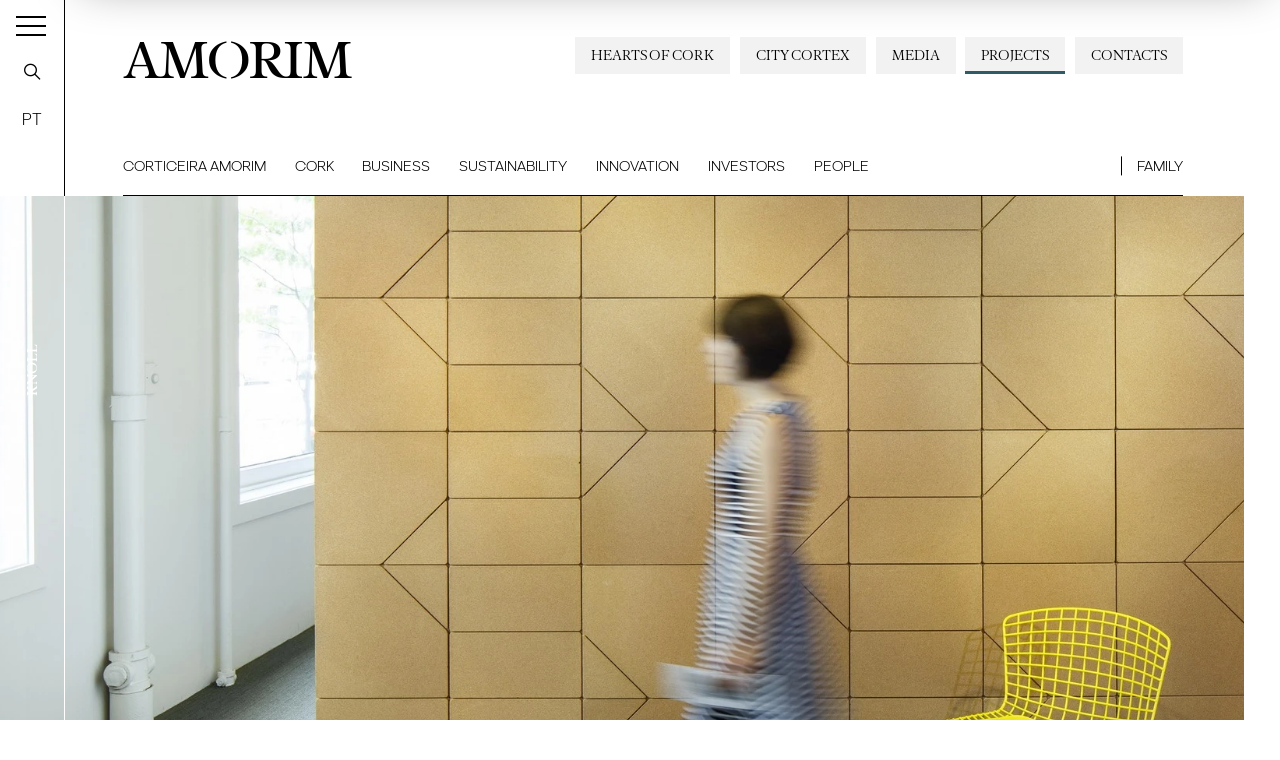

--- FILE ---
content_type: text/html; charset=utf-8
request_url: https://www.amorim.com/en/projects/knoll-develops-range-of-cork-coverings/1749/?f_apl=38&f_uni=44
body_size: 12118
content:
<!DOCTYPE html>
<html xmlns="http://www.w3.org/1999/xhtml" xmlns:og="http://opengraphprotocol.org/schema/" xmlns:fb="http://www.facebook.com/2008/fbml" version="XHTML+RDFa 1.0" xml:lang="en" isolang="en-US" lang="en">
<head>
    <meta http-equiv="Content-Type" content="text/html; charset=utf-8" lang="en-US">
<title>Knoll develops range of cork coverings - Projects - Corticeira Amorim, world’s biggest cork processing group</title>
<meta http-equiv="title" content="Knoll develops range of cork coverings - Projects - Corticeira Amorim, world’s biggest cork processing group">
<meta name="description" content="Cork, renowned for its high thermal and acoustic insulation performance, is one of the world’s most versatile and visually captivating materials. Perhaps thats why it was chosen by renowned f...">
<meta name="keywords" content="Knoll develops range of cork coverings, Projects">
<meta name="copyright" content="Copyright 2021 - 2026 © Corticeira Amorim. Created by Softway">
<meta name="language" content="en">
<meta name="F_TSTP" content="1769089145">
<meta name="F_CRC" content="614b22be4bb421311de9326d3f689a77">
<meta name="viewport" content="width=device-width, initial-scale=1.0, maximum-scale=5">
<meta name="format-detection" content="telephone=no">
<meta http-equiv="X-UA-Compatible" content="IE=edge">
<meta name="theme-color" content="#ffffff">
<meta property="og:title" content="Knoll develops range of cork coverings - Projects - Corticeira Amorim, world’s biggest cork processing group">
<meta property="og:site_name" content="Corticeira Amorim, world’s biggest cork processing group">
<meta property="og:image" content="https://www.amorim.com/xms/img/1200x630/efd3a/emM9VCZxPTkwJmY9anBnJmZsdHJbXT0/L08zbS8tME0zWnJTbS9Eei9Wc3ZTLU1aL1BaRlNuTVpzLVNzcDNaclNKbS84SmpGRi9tMHMwU3NGTW0walpzeXp0enRka3I.jpg">
<meta property="og:image:width" content="1200">
<meta property="og:image:height" content="630">
<meta property="og:url" content="https://www.amorim.com/en/projects/knoll-develops-range-of-cork-coverings/1749/">
<meta property="og:type" content="website">
<meta property="og:description" content="Cork, renowned for its high thermal and acoustic insulation performance, is one of the world’s most versatile and visually captivating materials. Perhaps thats why it was chosen by renowned f...">
<link rel="apple-touch-icon" sizes="120x120" href="/apple-touch-icon.png?v=2">
<link rel="icon" type="image/png" href="/favicon-32x32.png?v=2" sizes="32x32">
<link rel="icon" type="image/png" href="/favicon-16x16.png?v=2" sizes="16x16">
<link rel="manifest" href="/site.webmanifest?v=2">
<link rel="mask-icon" href="/safari-pinned-tab.svg?v=2" color="#0065c2">
<meta name="msapplication-TileColor" content="#0065c2">
<link rel="shortcut icon" type="image/x-icon" href="/favicon.ico?v=2">
<link rel="image_src" href="https://www.amorim.com/xms/img/1200x630/efd3a/emM9VCZxPTkwJmY9anBnJmZsdHJbXT0/L08zbS8tME0zWnJTbS9Eei9Wc3ZTLU1aL1BaRlNuTVpzLVNzcDNaclNKbS84SmpGRi9tMHMwU3NGTW0walpzeXp0enRka3I.jpg">
<link rel="canonical" href="https://www.amorim.com/en/projects/knoll-develops-range-of-cork-coverings/1749/">

<!-- styles -->
<link rel="stylesheet" href="/assets/css/app.css?id=b5768820f921436ff507"/>

<!-- Fonts -->

<!-- Google Tag Manager Head -->
<!-- Google Tag Manager -->
<script>(function(w,d,s,l,i){w[l]=w[l]||[];w[l].push({'gtm.start':
            new Date().getTime(),event:'gtm.js'});var f=d.getElementsByTagName(s)[0],
        j=d.createElement(s),dl=l!='dataLayer'?'&l='+l:'';j.async=true;j.src=
        'https://www.googletagmanager.com/gtm.js?id='+i+dl;f.parentNode.insertBefore(j,f);
    })(window,document,'script','dataLayer','GTM-M9MW9K5');</script>
<!-- End Google Tag Manager -->

<meta name="google-site-verification" content="FJdyn8mI8-w9bbZOMykvLZbTnrxkz2xCZzYS9OQyotM" /></head>

<body class="position-relative navbar-dark gallery-new">

<!-- Google Tag Manager (noscript) -->
<noscript><iframe src="https://www.googletagmanager.com/ns.html?id=GTM-M9MW9K5"
                  height="0" width="0" style="display:none;visibility:hidden"></iframe></noscript>
<!-- End Google Tag Manager (noscript) -->


<div id="fw-main" class="">

    
    <div class="content-container">
                <div class="hamburger-curtain" data-hamburger-menu-curtain></div>
<div class="hamburger-menu hamburger-nav" data-hamburger-menu>

    <div class="logo-container">
        <div class="row h-100 align-items-center">
            <div class="col">
                <div class="brand-container">
                    <a href="/en/" class="navbar-brand">Amorim</a>
                </div>
            </div>
            <div class="col-auto ml-auto">
                <div class="search-container">
                    <a href="javascript:void(0);" class="btn-open-search" data-search ><i class="icon icon-search"></i></a>
                </div>
            </div>
        </div>
    </div>

    <nav class="hamburger-navigation">
        <!--BEGIN GLOBAL HAMBURGER MENU NAVIGATION-->
        <ul>
            <li class="ham-item ">
                <a class="ham-link " href="javascript:void(0);"><span>Corticeira Amorim</span><i class="icon icon-angle-right"></i></a>
                <div class="nav-wrapper">
                    <div class="nav-header">
                        <a href="javascript:void(0);" class="nav-back d-block d-xl-none">
                            <i class="icon icon-angle-left d-block d-xl-none"></i><h3 class="font-weight-bold mb-0 nav-header-title">Corticeira Amorim</h3>
                        </a>
                        <h3 class="font-weight-bold mb-0 nav-header-title d-none d-xl-block" style="padding-left: 4rem">Corticeira Amorim</h3>
                    </div>
                    <div class="items">
                        <ul>
                            <li><a  href="/en/corticeira-amorim/overview/"><span>Overview</span></a></li>
                            <li><a  href="/en/corticeira-amorim/chairmans-message/"><span>Chairman's Message</span></a></li>
                            <li><a  href="/en/corticeira-amorim/about-us/"><span>About Us</span></a></li>
                            <li><a  href="/en/corticeira-amorim/challenges/"><span>Challenges</span></a></li>
                            <li><a  href="/en/corticeira-amorim/mission-vision-and-values/"><span>Mission, Vision and Values</span></a></li>
                            <li><a  href="/en/corticeira-amorim/worldwide-presence/"><span>Worldwide Presence</span></a></li>
                            <li><a  href="/en/corticeira-amorim/corporate-milestones/"><span>Corporate Milestones</span></a></li>
                            <li><a  href="/en/corticeira-amorim/americo-amorim/"><span>Américo Amorim</span></a></li>
                            <li><a  href="/en/corticeira-amorim/150-years/"><span>150 Years</span></a></li>
                        </ul>
                    </div>
                </div>
            </li>

            <li class="ham-item ">
                <a class="ham-link " href="javascript:void(0);"><span>Cork</span><i class="icon icon-angle-right"></i></a>
                <div class="nav-wrapper">
                    <div class="nav-header">
                        <a href="javascript:void(0);" class="nav-back d-block d-xl-none">
                            <i class="icon icon-angle-left d-block d-xl-none"></i><h3 class="font-weight-bold mb-0 nav-header-title">Cork</h3>
                        </a>
                        <h3 class="font-weight-bold mb-0 nav-header-title d-none d-xl-block" style="padding-left: 4rem">Cork</h3>
                    </div>
                    <div class="items">
                        <ul>
                            <li><a  href="/en/cork/overview/"><span>Overview</span></a></li>
                            <li><a  href="/en/cork/what-is-it/"><span>What is it</span></a></li>
                            <li><a  href="/en/cork/key-characteristics/"><span>Key Characteristics</span></a></li>
                            <li><a  href="/en/cork/history/"><span>History</span></a></li>
                            <li><a  href="/en/cork/cork-oak-forest/"><span>Cork Oak Forest</span></a></li>
                            <li><a  href="/en/cork/applications/"><span>Applications</span></a></li>
                            <li><a  href="/en/cork/timeline/"><span>Timeline</span></a></li>
                            <li><a  href="/en/cork/curiosities/"><span>Curiosities</span></a></li>
                        </ul>
                    </div>
                </div>
            </li>

            <li class="ham-item ">
                <a class="ham-link  " href="javascript:void(0);"><span>Business</span><i class="icon icon-angle-right"></i></a>
                <div class="nav-wrapper">
                    <div class="nav-header">
                        <a href="javascript:void(0);" class="nav-back d-block d-xl-none">
                            <i class="icon icon-angle-left d-block d-xl-none"></i><h3 class="font-weight-bold mb-0 nav-header-title">Business</h3>
                        </a>
                        <h3 class="font-weight-bold mb-0 nav-header-title d-none d-xl-block" style="padding-left: 4rem">Business</h3>
                    </div>
                    <div class="items">
                        <ul>
                            <li><a  href="/en/business/overview/"><span>Overview</a></span></li>
                            <li class="ham-subitem has-children ">
                                <a href="javascript:void(0);" class="ham-sublink "><span>Business Units</span><i class="icon icon-angle-right"></i></a>
                                <div class="nav-wrapper">
                                    <div class="nav-header">
                                        <a href="javascript:void(0);" class="nav-subback">
                                            <i class="icon icon-angle-left d-block d-xl-none"></i><h3 class="font-weight-bold mb-0 nav-header-title">Business Units</h3>
                                        </a>
                                    </div>
                                    <div class="items">
                                        <ul>
											<li><a href="/en/business/business-units/amorim-florestal/746/" ><span>Amorim Florestal</span></a></li><li><a href="/en/business/business-units/amorim-cork/35/" ><span>Amorim Cork</span></a></li><li><a href="/en/business/business-units/amorim-cork-solutions/5180/" ><span>Amorim Cork Solutions</span></a></li>                                        </ul>
                                    </div>
                                </div>
                            </li>
                            <li class="ham-subitem has-children ">
                                <a href="javascript:void(0);" class="ham-sublink "><span>Cork Applications</span><i class="icon icon-angle-right"></i></a>
                                <div class="nav-wrapper">
                                    <div class="nav-header">
                                        <a href="javascript:void(0);" class="nav-subback">
                                            <i class="icon icon-angle-left d-block d-xl-none"></i><h3 class="font-weight-bold mb-0 nav-header-title">Cork Applications</h3>
                                        </a>
                                    </div>
                                    <div class="items">
                                        <ul>
											<li><a href="/en/business/cork-aplications/still-and-sparkling-wines-and-spirits/36/" ><span>Still and Sparkling Wines and Spirits</span></a></li><li><a href="/en/business/cork-aplications/architecture-and-design/38/" ><span>Architecture and Design</span></a></li><li><a href="/en/business/cork-aplications/construction-and-infrastructure/37/" ><span>Construction and Infrastructure</span></a></li><li><a href="/en/business/cork-aplications/mobility/40/" ><span>Mobility</span></a></li><li><a href="/en/business/cork-aplications/energy/4205/" ><span>Energy</span></a></li><li><a href="/en/business/cork-aplications/aerospace/39/" ><span>Aerospace</span></a></li><li><a href="/en/business/cork-aplications/sports/41/" ><span>Sports</span></a></li><li><a href="/en/business/cork-aplications/other/42/" ><span>Other</span></a></li>                                        </ul>
                                    </div>
                                </div>
                            </li>
                            <li><a  href="/en/business/city-cortex/"><span>City Cortex</a></span></li>
                        </ul>
                    </div>
                </div>
            </li>

            <li class="ham-item ">
                <a class="ham-link  " href="javascript:void(0);"><span>Sustainability</span><i class="icon icon-angle-right"></i></a>
                <div class="nav-wrapper">
                    <div class="nav-header">
                        <a href="javascript:void(0);" class="nav-back d-block d-xl-none">
                            <i class="icon icon-angle-left d-block d-xl-none"></i><h3 class="font-weight-bold mb-0 nav-header-title">Sustainability</h3>
                        </a>
                        <h3 class="font-weight-bold mb-0 nav-header-title d-none d-xl-block" style="padding-left: 4rem">Sustainability</h3>
                    </div>
                    <div class="items">
                        <ul>
                            <li><a  href="/en/sustainability/overview/"><span>Overview</span></a></li>
                            <li><a  href="/en/sustainability/hearts-of-cork/"><span>Hearts of Cork</span></a></li>
                            <li class="ham-subitem has-children ">
                                <a href="javascript:void(0);" class="ham-sublink "><span>Environmental</span><i class="icon icon-angle-right"></i></a>
                                <div class="nav-wrapper">
                                    <div class="nav-header">
                                        <a href="javascript:void(0);" class="nav-subback">
                                            <i class="icon icon-angle-left d-block d-xl-none"></i><h3 class="font-weight-bold mb-0 nav-header-title">Environmental</h3>
                                        </a>
                                    </div>
                                    <div class="items">
                                        <ul>
											<li><a href="/en/sustainability/environmental/" ><span>Environmental</span></a></li><li><a href="/en/sustainability/environmental/biodiversity-and-ecosystems/4302/" ><span>Biodiversity and ecosystems</span></a></li><li><a href="/en/sustainability/environmental/climate-change/4334/" ><span>Climate change</span></a></li><li><a href="/en/sustainability/environmental/circular-economy/4335/" ><span>Circular Economy</span></a></li><li><a href="/en/sustainability/environmental/customers-and-end-consumers/4336/" ><span>Customers and end-consumers</span></a></li><li><a href="/en/sustainability/environmental/recycling/4301/" ><span>Recycling</span></a></li><li><a href="/en/sustainability/environmental/recycle-stoppers/" ><span>Recycle Stoppers</span></a></li>                                        </ul>
                                    </div>
                                </div>
                            </li>
                            <li class="ham-subitem has-children ">
                                <a href="javascript:void(0);" class="ham-sublink "><span>Social</span><i class="icon icon-angle-right"></i></a>
                                <div class="nav-wrapper">
                                    <div class="nav-header">
                                        <a href="javascript:void(0);" class="nav-subback">
                                            <i class="icon icon-angle-left d-block d-xl-none"></i><h3 class="font-weight-bold mb-0 nav-header-title">Social</h3>
                                        </a>
                                    </div>
                                    <div class="items">
                                        <ul>
											<li><a href="/en/sustainability/social/" ><span>Social</span></a></li><li><a href="/en/sustainability/social/workers/4309/" ><span>Workers</span></a></li><li><a href="/en/sustainability/social/community-society/4308/" ><span>Community / Society</span></a></li>                                        </ul>
                                    </div>
                                </div>
                            </li>
                            <li class="ham-subitem has-children ">
                                <a href="javascript:void(0);" class="ham-sublink "><span>Governance</span><i class="icon icon-angle-right"></i></a>
                                <div class="nav-wrapper">
                                    <div class="nav-header">
                                        <a href="javascript:void(0);" class="nav-subback">
                                            <i class="icon icon-angle-left d-block d-xl-none"></i><h3 class="font-weight-bold mb-0 nav-header-title">Governance</h3>
                                        </a>
                                    </div>
                                    <div class="items">
                                        <ul>
											<li><a href="/en/sustainability/governance/" ><span>Overview</span></a></li><li><a href="/en/sustainability/governance/strategy-and-management/" ><span>Strategy and Management</span></a></li><li><a href="/en/sustainability/governance/voluntary-commitments/" ><span>Voluntary Commitments</span></a></li><li><a href="/en/sustainability/governance/policies-and-management-systems/" ><span>Policies and Management Systems</span></a></li><li><a href="/en/sustainability/governance/stakeholders/" ><span>Stakeholders</span></a></li><li><a href="/en/sustainability/governance/value-chain/" ><span>Value Chain</span></a></li><li><a href="/en/sustainability/whistleblowing-channel/" ><span>Whistleblowing Channel</span></a></li>                                        </ul>
                                    </div>
                                </div>
                            </li>
                            <li><a  href="/en/sustainability/studies/"><span>Studies</span></a></li>
                            <li><a  href="/en/sustainability/reports/"><span>Reports</span></a></li>
                            <li><a  href="/en/sustainability/publications/"><span>Publications</span></a></li>
                        </ul>
                    </div>
                </div>
            </li>

            <li class="ham-item ">
                <a class="ham-link " href="javascript:void(0);"><span>Innovation</span><i class="icon icon-angle-right"></i></a>
                <div class="nav-wrapper">
                    <div class="nav-header">
                        <a href="javascript:void(0);" class="nav-back d-block d-xl-none">
                            <i class="icon icon-angle-left d-block d-xl-none"></i><h3 class="font-weight-bold mb-0 nav-header-title">Innovation</h3>
                        </a>
                        <h3 class="font-weight-bold mb-0 nav-header-title d-none d-xl-block" style="padding-left: 4rem">Innovation</h3>
                    </div>
                    <div class="items">
                        <ul>
                            <li><a  href="/en/innovation/overview/"><span>Overview</span></a></li>
                            <li class="ham-subitem has-children ">
                                <a href="javascript:void(0);" class="ham-sublink "><span>R&D and Inovation</span><i class="icon icon-angle-right"></i></a>
                                <div class="nav-wrapper">
                                    <div class="nav-header">
                                        <a href="javascript:void(0);" class="nav-subback">
                                            <i class="icon icon-angle-left d-block d-xl-none"></i><h3 class="font-weight-bold mb-0 nav-header-title">R&D and Inovation</h3>
                                        </a>
                                    </div>
                                    <div class="items">
                                        <ul>
											<li><a href="/en/innovation/rd-and-inovation/" ><span>Overview</span></a></li><li><a href="/en/innovation/rd-and-inovation/innovation-in-the-florest/4084/" ><span>Innovation in the Florest</span></a></li><li><a href="/en/innovation/rd-and-inovation/innovating-cork-stoppers/4199/" ><span>Innovating Cork Stoppers</span></a></li><li><a href="/en/innovation/rd-and-inovation/innovation-in-coatings/4200/" ><span>Innovation in coatings</span></a></li><li><a href="/en/innovation/rd-and-inovation/innovation-on-cork-composite-solutions/4201/" ><span>Innovation on Cork Composite Solutions</span></a></li><li><a href="/en/innovation/rd-and-inovation/innovating-cork-insulation/4202/" ><span>Innovating Cork Insulation</span></a></li>                                        </ul>
                                    </div>
                                </div>
                            </li>
                            <li><a  href="/en/innovation/amorim-cork-ventures/"><span>Amorim Cork Ventures</span></a></li>
                        </ul>
                    </div>
                </div>
            </li>

            <li class="ham-item " >
                <a class="ham-link " href="javascript:void(0);"><span>Investors</span><i class="icon icon-angle-right"></i></a>
                <div class="nav-wrapper">
                    <div class="nav-header">
                        <a href="javascript:void(0);" class="nav-back d-block d-xl-none">
                            <i class="icon icon-angle-left d-block d-xl-none"></i><h3 class="font-weight-bold mb-0 nav-header-title">Investors</h3>
                        </a>
                        <h3 class="font-weight-bold mb-0 nav-header-title d-none d-xl-block" style="padding-left: 4rem">Investors</h3>
                    </div>
                    <div class="items">
                        <ul>
                            <li><a  href="/en/investors/overview/"><span>Overview</span></a></li>
                            <li><a  href="/en/investors/factsheet/"><span>Factsheet</span></a></li>
                            <li class="ham-subitem has-children ">
                                <a href="javascript:void(0);" class="ham-sublink "><span>Corticeira Amorim Share</span><i class="icon icon-angle-right"></i></a>
                                <div class="nav-wrapper">
                                    <div class="nav-header">
                                        <a href="javascript:void(0);" class="nav-subback">
                                            <i class="icon icon-angle-left d-block d-xl-none"></i><h3 class="font-weight-bold mb-0 nav-header-title">Corticeira Amorim Share</h3>
                                        </a>
                                    </div>
                                    <div class="items">
                                        <ul>
											<li><a href="/en/investors/corticeira-amorim-share/market-performance/" ><span>Market Performance</span></a></li><li><a href="/en/investors/corticeira-amorim-share/shareholder-stucture/" ><span>Shareholder Stucture</span></a></li><li><a href="/en/investors/corticeira-amorim-share/dividends/" ><span>Dividends</span></a></li>                                        </ul>
                                    </div>
                                </div>
                            </li>
                            <li class="ham-subitem has-children ">
                                <a href="javascript:void(0);" class="ham-sublink "><span>Corporate Governance</span><i class="icon icon-angle-right"></i></a>
                                <div class="nav-wrapper">
                                    <div class="nav-header">
                                        <a href="javascript:void(0);" class="nav-subback">
                                            <i class="icon icon-angle-left d-block d-xl-none"></i><h3 class="font-weight-bold mb-0 nav-header-title">Corporate Governance</h3>
                                        </a>
                                    </div>
                                    <div class="items">
                                        <ul>
											<li><a href="/en/investors/corporate-governance/governance-model/" ><span>Governance Model</span></a></li><li><a href="/en/investors/corporate-governance/board-members/" ><span>Board Members</span></a></li><li><a href="/en/investors/corporate-governance/corporate-regulation-and-policies/" ><span>Corporate Regulation and Policies</span></a></li><li><a href="/en/investors/corporate-governance/ethics-and-compliance/" ><span>Ethics & Compliance</span></a></li><li><a href="/en/investors/corporate-governance/sustainability/" ><span>Sustainability</span></a></li><li><a href="/en/investors/corporate-governance/corporate-governance-report/" ><span>Corporate Governance Report</span></a></li>                                        </ul>
                                    </div>
                                </div>
                            </li>
                            <li><a  href="/en/investors/general-meeting/"><span>General Meeting</span></a></li>
                            <li class="ham-subitem has-children ">
                                <a href="javascript:void(0);" class="ham-sublink "><span>Financial Information</span><i class="icon icon-angle-right"></i></a>
                                <div class="nav-wrapper">
                                    <div class="nav-header">
                                        <a href="javascript:void(0);" class="nav-subback">
                                            <i class="icon icon-angle-left d-block d-xl-none"></i><h3 class="font-weight-bold mb-0 nav-header-title">Financial Information</h3>
                                        </a>
                                    </div>
                                    <div class="items">
                                        <ul>
                                            <li class="" ><a href="/en/investors/financial-information/annual-report/">Annual Report</a></li>
                                            <li class="" ><a href="/en/investors/financial-information/other-financial-reports/">Other Financial Reports</a></li>
                                        </ul>
                                    </div>
                                </div>
                            </li>
                            <li><a  href="/en/investors/market-information/"><span>Market Information</span></a></li>
                            <li><a   href="/en/investors/financial-calendar/"><span>Financial Calendar</span></a></li>
                            <li><a  href="/en/investors/investor-kit/"><span>Investor Kit</span></a></li>
                            <li><a  href="/en/investors/investor-relations/"><span>Investor Relations<span></a></li>
                        </ul>
                    </div>
                </div>
            </li>

            <li class="ham-item ">
                <a class="ham-link " href="javascript:void(0);"><span>People</span><i class="icon icon-angle-right"></i></a>
                <div class="nav-wrapper">
                    <div class="nav-header">
                        <a href="javascript:void(0);" class="nav-back d-block d-xl-none">
                            <i class="icon icon-angle-left d-block d-xl-none"></i><h3 class="font-weight-bold mb-0 nav-header-title">People</h3>
                        </a>
                        <h3 class="font-weight-bold mb-0 nav-header-title d-none d-xl-block" style="padding-left: 4rem">People</h3>
                    </div>
                    <div class="items">
                        <ul>
                            <li><a  href="/en/people/overview/"><span>Overview</span></a></li>
                            <li><a  href="/en/people/about-us/"><span>About Us</span></a></li>
                            <li><a  href="/en/people/where-we-operate/"><span>Where We Operate</span></a></li>
                            <li><a  href="/en/people/our-team/"><span>Our Team</span></a></li>
                            <li><a  href="/en/people/opportunities/"><span>Opportunities</span></a></li>
                            <li><a  href="/en/people/apply-here/"><span>Apply here</span></a></li>
                        </ul>
                    </div>
                </div>
            </li>

            <li class="ham-item ">
                <a class="ham-link " href="javascript:void(0);"><span>Family</span><i class="icon icon-angle-right"></i></a>
                <div class="nav-wrapper">
                    <div class="nav-header">
                        <a href="javascript:void(0);" class="nav-back d-block d-xl-none">
                            <i class="icon icon-angle-left d-block d-xl-none"></i><h3 class="font-weight-bold mb-0 nav-header-title">Family</h3>
                        </a>
                        <h3 class="font-weight-bold mb-0 nav-header-title d-none d-xl-block" style="padding-left: 4rem">Family</h3>
                    </div>
                    <div class="items">
                        <ul>
                            <li><a  href="/en/family/amorim-group/"><span>Amorim Group</span></a></li>
                            <li><a  href="/en/family/corporate-milestones/"><span>Corporate Milestones</span></a></li>
                            <li><a  href="/en/family/wine/"><span>Wine</span></a></li>
                            <li><a  href="/en/family/em-memoria-de-americo-amorim/"><span>In memoriam of Américo Amorim</span></a></li>
                        </ul>
                    </div>
                </div>
            </li>

            <li class="ham-item active">
                <a class=" selected" href="/en/projects/"><span>Projects</span></a>
            </li>

            <li class="ham-item ">
                <a class="ham-link " href="javascript:void(0);"><span>Media</span><i class="icon icon-angle-right"></i></a>
                <div class="nav-wrapper">
                    <div class="nav-header">
                        <a href="javascript:void(0);" class="nav-back d-block d-xl-none">
                            <i class="icon icon-angle-left d-block d-xl-none"></i><h3 class="font-weight-bold mb-0 nav-header-title">Media</h3>
                        </a>
                        <h3 class="font-weight-bold mb-0 nav-header-title d-none d-xl-block" style="padding-left: 4rem">Media</h3>
                    </div>
                    <div class="items">
                        <ul>
                            <li><a  href="/en/media/overview/"><span>Overview</span></a></li>
                            <li><a  href="/en/media/news/"><span>News</span></a></li>
                            <li><a  href="/en/media/amorim-news-magazine/"><span>Amorim News</span></a></li>
                            <li><a  href="/en/media/library/"><span>Library</span></a></li>
                            <li><a  href="/en/media/photo-gallery/"><span>Photo Gallery</span></a></li>
                            <li><a  href="/en/media/videos/"><span>Videos</span></a></li>
                        </ul>
                    </div>
                </div>
            </li>

            <li class="ham-item ">
                <a class=" " href="/en/contacts/"><span>Contacts</span></a>
            </li>
            <li class="ham-item ">
                <a class=" " href=""><span></span></a>
            </li>
            <li class="ham-item ">
                <a class=" " href=""><span></span></a>
            </li>
        </ul>
    </nav>
</div>
<div class="search-box" data-search-box>
    <div class="search-box-container">
        <form action="/en/search-results/">
            <div class="input-group">
                <input class="form-control form-control-lg" name="f_kw" data-input type="text" placeholder="Procurar...">
                <div class="input-group-append close" data-close>
                    <button type="button" class="btn-close btn-close-search"><i class="icon icon-times"></i></button>
                </div>
                <div class="input-group-append">
                    <button type="submit" class="btn-search"><i class="icon icon-search"></i></button>
                </div>
            </div>
        </form>
    </div>
</div>

<div class="toggle-container">
    <button class="navbar-toggler collapsed" data-control="menu-hamburger" data-toggler>
        <span></span>
        <span></span>
        <span></span>
    </button>
</div>

<nav class="navbar-left" data-control="navbar-left">
    <div class="navbar-left-container">
        <div class="page-vertical-title" data-vertical-title>
							Knoll			        </div>
        <a href="javascript:void(0);" class="navbar-search btn-open-search" data-search-nav-left data-search><i class="icon icon-search"></i></a>

		            <a href="/pt/projetos/knoll-desenvolve-colecao-de-revestimentos-de-cortica/1749/" class="navbar-lang" data-lang>PT</a>
		    </div>
</nav>

<header data-control="menu-top">
    <div class="navbar-top-bg"></div>
    <div class="header-line"></div>
    <nav class="navbar">

        <div class="flex-column w-100">

            <a class="navbar-brand" href="/en/">AMORIM</a>

            <ul class="navbar-nav secondary-navbar d-none d-lg-flex ml-auto">
                <li class="nav-item "><a class="nav-link" href="/en/contacts/">Contacts</a></li>
                <li class="nav-item active"><a class="nav-link" href="/en/projects/">Projects</a></li>
                <li class="nav-item dropdown " data-control="dropdown-hover">
                    <a class="nav-link" href="/en/media/" id="dropdownMedia">Media</a>
                    <div class="dropdown-menu" aria-labelledby="dropdownMedia">
                        <a href="/en/media/overview/" class="dropdown-item "><span>Overview</span></a>
                        <a href="/en/media/news/" class="dropdown-item "><span>News</span></a>
                        <a href="/en/media/videos/" class="dropdown-item "><span>Videos</span></a>
                        <a href="/en/media/photo-gallery/" class="dropdown-item "><span>Photo Gallery</span></a>
                        <a href="/en/media/amorim-news-magazine/" class="dropdown-item "><span>Amorim News</span></a>
                        <a href="/en/media/library/" class="dropdown-item "><span>Library</span></a>
                    </div>
                </li>
                <li class="nav-item "><a class="nav-link" href="/en/business/city-cortex/" style="white-space: nowrap">City Cortex</a></li>
                <li class="nav-item "><a class="nav-link" href="/en/sustainability/hearts-of-cork/" style="white-space: nowrap">Hearts of Cork</a></li>
            </ul>

            <ul class="navbar-nav main-navbar">
                <li class="nav-item  dropdown dropdown-mainmenu position-static">
                    <a class="nav-link" href="/en/corticeira-amorim/">Corticeira Amorim</a>
                    <ul class="dropdown-menu">
                        <li class="dropdown-item">
                            <div class="container-fluid">
                                <div class="row no-gutters">
                                    <div class="col-auto">
                                        <div class="dropdown-block no-border">
                                            <ul class="dropdown-submenu mr-4">
                                                <li><a  href="/en/corticeira-amorim/overview/">Overview</a></li>
                                                <li><a  href="/en/corticeira-amorim/chairmans-message/">Chairman's Message</a></li>
                                                <li><a  href="/en/corticeira-amorim/about-us/">About Us</a></li>
                                                <li><a  href="/en/corticeira-amorim/challenges/">Challenges</a></li>
                                                <li><a  href="/en/corticeira-amorim/mission-vision-and-values/">Mission, Vision and Values</a></li>
                                            </ul>
                                        </div>
                                    </div>
                                    <div class="col-auto">
                                        <div class="dropdown-block">
                                            <ul class="dropdown-submenu mr-4">
                                                <li><a  href="/en/corticeira-amorim/worldwide-presence/">Worldwide Presence</a></li>
                                                <li><a  href="/en/corticeira-amorim/corporate-milestones/">Corporate Milestones</a></li>
                                                <li><a  href="/en/corticeira-amorim/americo-amorim/">Américo Amorim</a></li>
                                                <li><a  href="/en/corticeira-amorim/150-years/">150 Years</a></li>
                                            </ul>
                                        </div>
                                    </div>
                                    <div class="col d-none d-lg-block">
										                                            <div class="dropdown-block dropdown-photo no-border p-0 ml-auto text-right">
												<a href="https://www.amorim.com/en/corticeira-amorim/150-years/" target="_self" class="card card-absolute-dropdown white-type hover-link-white">
            <div class="card-photo bg-photo h-100">
                <div class="link-icon"></div>
                <div class="zoom" style="background-image: url('https://www.amorim.com/xms/img/800x/af82a/cT05MCZmPXdlYnAmZmx0cltdPXVzbQ/L08zbS8tME0zWnJTbS9Eei95eXM0eTR5c1daSi96VnlzWkpqbS9aM2puTTNzelZ5WkpqbXN6dHp0ZGty.webp');"></div>
            </div>
            <div class="card-body">
                <small class="text-uppercase"></small>
                <div class="font-serif font-weight-bold h3 mb-2"></div>
            </div>
        </a>
                                                </div>
										                                    </div>
                                </div>
                            </div>
                        </li>
                    </ul>
                </li>
                <li class="nav-item  dropdown dropdown-mainmenu position-static">
                    <a class="nav-link" href="/en/cork/">Cork</a>
                    <ul class="dropdown-menu">
                        <li class="dropdown-item">
                            <div class="container-fluid">
                                <div class="row no-gutters">
                                    <div class="col-auto">
                                        <div class="dropdown-block no-border">
                                            <ul class="dropdown-submenu mr-4">
                                                <li><a  href="/en/cork/overview/">Overview</a></li>
                                                <li><a  href="/en/cork/what-is-it/">What is it</a></li>
                                                <li><a  href="/en/cork/key-characteristics/">Key Characteristics</a></li>
                                                <li><a  href="/en/cork/history/">History</a></li>
                                            </ul>
                                        </div>
                                    </div>
                                    <div class="col-auto">
                                        <div class="dropdown-block">
                                            <ul class="dropdown-submenu mr-4">
                                                <li><a  href="/en/cork/cork-oak-forest/">Cork Oak Forest</a></li>
                                                <li><a  href="/en/cork/applications/">Applications</a></li>
                                                <li><a  href="/en/cork/timeline/">Timeline</a></li>
                                                <li><a  href="/en/cork/curiosities/">Curiosities</a></li>
                                            </ul>
                                        </div>
                                    </div>
                                    <div class="col d-none d-lg-block">
                                        <div class="dropdown-block dropdown-photo no-border p-0 ml-auto">

											                                                <div class="dropdown-block dropdown-photo no-border p-0 ml-auto text-right">
													<a href="https://www.amorim.com/en/cork/key-characteristics/" target="_self" class="card card-absolute-dropdown white-type hover-link-white">
        <div class="card-photo bg-photo h-100">
            <div class="link-icon"></div>
            <div class="zoom" style="background-image: url('https://www.amorim.com/xms/img/800x/30ed3/cT05MCZmPXdlYnAmZmx0cltdPXVzbQ/L08zbS8tME0zWnJTbS9Eei95eXM0eTR5c1daSi96VnlzWkpqbS9tdW03U0o3WjBNRk0tWi1TdHp0ZGty.webp');"></div>
        </div>
        <div class="card-body">
            <small class="text-uppercase">Characteristics</small>
            <div class="font-serif font-weight-bold h3 mb-2">Natural, Versatile, Sustainable</div>
        </div>
    </a>
                                                </div>
											
                                        </div>
                                    </div>
                                </div>
                            </div>
                        </li>
                    </ul>
                </li>
                <li class="nav-item  dropdown dropdown-mainmenu position-static">
                    <a class="nav-link" href="/en/business/">Business</a>
                    <ul class="dropdown-menu">
                        <li class="dropdown-item">
                            <div class="container-fluid">
                                <div class="row no-gutters">
                                    <div class="col-auto">
                                        <div class="dropdown-block no-border">
                                            <ul class="dropdown-submenu">
                                                <li><a  href="/en/business/overview/">Overview</a></li>
                                                <li>
                                                    <div class=" selected" >Business Units</div>
                                                    <ul>
														                                                            <li  ><a href="/en/business/business-units/amorim-florestal/746/">Amorim Florestal</a></li>
														                                                            <li  ><a href="/en/business/business-units/amorim-cork/35/">Amorim Cork</a></li>
														                                                            <li  ><a href="/en/business/business-units/amorim-cork-solutions/5180/">Amorim Cork Solutions</a></li>
														                                                    </ul>
                                                </li>
                                            </ul>
                                        </div>
                                    </div>
                                    <div class="col-auto">
                                        <div class="dropdown-block">
                                            <ul class="dropdown-submenu">
                                                <li>
                                                    <div class=" selected">Cork Applications</div>
                                                    <ul>
														                                                            <li  ><a href="/en/business/cork-aplications/still-and-sparkling-wines-and-spirits/36/">Still and Sparkling Wines and Spirits</a></li>
														                                                            <li  ><a href="/en/business/cork-aplications/architecture-and-design/38/">Architecture and Design</a></li>
														                                                            <li  ><a href="/en/business/cork-aplications/construction-and-infrastructure/37/">Construction and Infrastructure</a></li>
														                                                            <li  ><a href="/en/business/cork-aplications/mobility/40/">Mobility</a></li>
														                                                            <li  ><a href="/en/business/cork-aplications/energy/4205/">Energy</a></li>
														                                                            <li  ><a href="/en/business/cork-aplications/aerospace/39/">Aerospace</a></li>
														                                                            <li  ><a href="/en/business/cork-aplications/sports/41/">Sports</a></li>
														                                                            <li  ><a href="/en/business/cork-aplications/other/42/">Other</a></li>
														                                                    </ul>
                                                </li>
                                            </ul>
                                        </div>
                                    </div>
                                    <div class="col">
                                        <div class="dropdown-block">
                                            <ul class="dropdown-submenu">
                                                <li><a  href="/en/business/city-cortex/">City Cortex</a></li>
                                            </ul>
                                        </div>
                                    </div>
                                    <div class="col d-none d-lg-block">
										                                            <div class="dropdown-block dropdown-photo no-border p-0 ml-auto text-right">
												<a href="https://www.amorim.com/en/business/overview/" target="_self" class="card card-absolute-dropdown white-type hover-link-white">
        <div class="card-photo bg-photo h-100">
            <div class="link-icon"></div>
            <div class="zoom" style="background-image: url('https://www.amorim.com/xms/img/800x/5a66f/cT05MCZmPXdlYnAmZmx0cltdPXVzbQ/L08zbS8tME0zWnJTbS95NHMySk0tWi1TbXNnU3JqS01qL2xqRlJabXNoM2puTTNzVWpuOC9sakZSWnNnLWJTS1IvbXUzc3lRNDZ0enRka3I.webp');"></div>
        </div>
        <div class="card-body">
            <small class="text-uppercase">Corticeira Amorim</small>
            <div class="font-serif font-weight-bold h3 mb-2">World leader in cork industry</div>
        </div>
    </a>
                                            </div>
										                                    </div>
                                </div>
                            </div>
                        </li>
                    </ul>
                </li>
                <li class="nav-item  dropdown dropdown-mainmenu position-static">
                    <a class="nav-link" href="/en/sustainability/">Sustainability</a>
                    <ul class="dropdown-menu">
                        <li class="dropdown-item">
                            <div class="container-fluid">
                                <div class="row no-gutters">
                                    <div class="col-auto">
                                        <div class="dropdown-block no-border">
                                            <ul class="dropdown-submenu">
                                                <li><a  href="/en/sustainability/overview/">Overview</a></li>
                                                <li><a  href="/en/sustainability/hearts-of-cork/">Hearts of Cork</a></li>
                                                <li>
                                                    <a class=" selected" href="/en/sustainability/environmental/">Environmental</a>
                                                    <ul>
																																												                                                            <li  ><a href="/en/sustainability/environmental/biodiversity-and-ecosystems/4302/">Biodiversity and ecosystems</a></li>
																													                                                            <li  ><a href="/en/sustainability/environmental/climate-change/4334/">Climate change</a></li>
																													                                                            <li  ><a href="/en/sustainability/environmental/circular-economy/4335/">Circular Economy</a></li>
																													                                                            <li  ><a href="/en/sustainability/environmental/customers-and-end-consumers/4336/">Customers and end-consumers</a></li>
																													                                                            <li  ><a href="/en/sustainability/environmental/recycling/4301/">Recycling</a></li>
																													                                                            <li  ><a href="/en/sustainability/environmental/recycle-stoppers/">Recycle Stoppers</a></li>
														                                                    </ul>
                                                </li>
                                            </ul>
                                        </div>
                                    </div>
                                    <div class="col-auto">
                                        <div class="dropdown-block">
                                            <ul class="dropdown-submenu">
                                                <li>
                                                    <a class=" selected" href="/en/sustainability/social/">Social</a>
                                                    <ul>
																																												                                                            <li  ><a href="/en/sustainability/social/workers/4309/">Workers</a></li>
																													                                                            <li  ><a href="/en/sustainability/social/community-society/4308/">Community / Society</a></li>
														                                                    </ul>
                                                </li>
                                                <li>
                                                    <a class=" selected" href="/en/sustainability/governance/">Governance</a>
                                                    <ul>
																																												                                                            <li  ><a href="/en/sustainability/governance/strategy-and-management/">Strategy and Management</a></li>
																													                                                            <li  ><a href="/en/sustainability/governance/voluntary-commitments/">Voluntary Commitments</a></li>
																													                                                            <li  ><a href="/en/sustainability/governance/policies-and-management-systems/">Policies and Management Systems</a></li>
																													                                                            <li  ><a href="/en/sustainability/governance/stakeholders/">Stakeholders</a></li>
																													                                                            <li  ><a href="/en/sustainability/governance/value-chain/">Value Chain</a></li>
																													                                                            <li  ><a href="/en/sustainability/whistleblowing-channel/">Whistleblowing Channel</a></li>
														                                                    </ul>
                                                </li>
                                            </ul>
                                        </div>
                                    </div>
                                    <div class="col-auto">
                                        <div class="dropdown-block">
                                            <ul class="dropdown-submenu">
												                                                <li><a  href="/en/sustainability/studies/">Studies</a></li>
                                                <li><a  href="/en/sustainability/reports/">Reports</a></li>
                                                <li><a  href="/en/sustainability/publications/">Publications</a></li>
                                            </ul>
                                        </div>
                                    </div>
                                    <div class="col d-none d-xl-block">
										                                            <div class="dropdown-block dropdown-photo no-border p-0 ml-auto text-right">
												<a href="https://www.amorim.com/xms/files/Sustentabilidade/Sustainablebynature_2024web.pdf" target="_self" class="card card-absolute-dropdown white-type hover-link-white">
        <div class="card-photo bg-photo h-100">
            <div class="link-icon"></div>
            <div class="zoom" style="background-image: url('https://www.amorim.com/xms/img/800x/1b23b/cT05MCZmPXdlYnAmZmx0cltdPXVzbQ/L08zbS8tME0zWnJTbS96VnNhdW03U0o3WjBNRk0tWi1TLzBqajhGUzdtdW03U0o3WjBNRk0tWi1Tc1lTMFJqbk1Fako3WkZ0enRrSnI.webp');"></div>
        </div>
        <div class="card-body">
            <small class="text-uppercase">Booklet</small>
            <div class="font-serif font-weight-bold h3 mb-2">Sustainable by nature</div>
        </div>
    </a>
                                            </div>
										
                                    </div>
                                </div>
                            </div>
                        </li>
                    </ul>
                </li>
                <li class="nav-item  dropdown dropdown-mainmenu position-static">
                    <a class="nav-link" href="/en/innovation/">Innovation</a>
                    <ul class="dropdown-menu">
                        <li class="dropdown-item">
                            <div class="container-fluid">
                                <div class="row no-gutters">
                                    <div class="col-auto">
                                        <div class="dropdown-block no-border">
                                            <ul class="dropdown-submenu">
                                                <li><a  href="/en/innovation/overview/">Overview</a></li>
                                                <li>
                                                    <a class=" selected" href="/en/innovation/rd-and-inovation/">R&D and Inovation</a>
                                                    <ul>
																																												                                                            <li  ><a href="/en/innovation/rd-and-inovation/innovation-in-the-florest/4084/">Innovation in the Florest</a></li>
																													                                                            <li  ><a href="/en/innovation/rd-and-inovation/innovating-cork-stoppers/4199/">Innovating Cork Stoppers</a></li>
																													                                                            <li  ><a href="/en/innovation/rd-and-inovation/innovation-in-coatings/4200/">Innovation in coatings</a></li>
																													                                                            <li  ><a href="/en/innovation/rd-and-inovation/innovation-on-cork-composite-solutions/4201/">Innovation on Cork Composite Solutions</a></li>
																													                                                            <li  ><a href="/en/innovation/rd-and-inovation/innovating-cork-insulation/4202/">Innovating Cork Insulation</a></li>
														                                                    </ul>
                                                </li>
                                                <li><a  href="/en/innovation/amorim-cork-ventures/">Amorim Cork Ventures</a></li>
                                            </ul>
                                        </div>
                                    </div>
                                    <div class="col col-xl-7 ml-auto d-none d-lg-block">
										                                            <div class="dropdown-block dropdown-photo no-border p-0 ml-auto text-right">
												<a href="https://www.amorim.com/en/projects/naturity-and-xpur-the-worlds-greenest-and-most-innovative-and-efficient-anti-tca-technologies/4407/" target="_self" class="card card-absolute-dropdown white-type hover-link-white">
        <div class="card-photo bg-photo h-100">
            <div class="link-icon"></div>
            <div class="zoom" style="background-image: url('https://www.amorim.com/xms/img/800x/4926f/cT05MCZmPXdlYnAmZmx0cltdPXVzbQ/L08zbS8tME0zWnJTbS95NHMySk0tWi1TbXNnU3JqS01qL2xqRlJabXNoM2puTTNzVWpuOC9sakZSWnNiblo3WjNTSjdqc19rdW4vX2t1bnNBYVV4NXp5eXR6dGRrcg.webp');"></div>
        </div>
        <div class="card-body">
            <small class="text-uppercase">Naturity e Xp&uuml;r</small>
            <div class="font-serif font-weight-bold h3 mb-2">Reaching a New Level</div>
        </div>
    </a>
                                            </div>
										                                    </div>
                                </div>
                            </div>
                        </li>
                    </ul>
                </li>
                <li class="nav-item  dropdown dropdown-mainmenu position-static" >
                    <a class="nav-link" href="/en/investors/">Investors</a>
                    <ul class="dropdown-menu">
                        <li class="dropdown-item">
                            <div class="container-fluid">
                                <div class="row no-gutters">
                                    <div class="col-auto">
                                        <div class="dropdown-block no-border">
                                            <ul class="dropdown-submenu">
                                                <li><a  href="/en/investors/overview/">Overview</a></li>
                                                <li><a  href="/en/investors/factsheet/">Factsheet</a></li>
                                                <li>
                                                    <div class=" selected">Corticeira Amorim Share</div>
                                                    <ul>
														                                                            <li  ><a href="/en/investors/corticeira-amorim-share/market-performance/">Market Performance</a></li>
														                                                            <li  ><a href="/en/investors/corticeira-amorim-share/shareholder-stucture/">Shareholder Stucture</a></li>
														                                                            <li  ><a href="/en/investors/corticeira-amorim-share/dividends/">Dividends</a></li>
														                                                    </ul>
                                                </li>
                                            </ul>
                                        </div>
                                    </div>
                                    <div class="col-auto">
                                        <div class="dropdown-block">
                                            <ul class="dropdown-submenu">
                                                <li>
                                                    <div class=" selected">Corporate Governance</div>
                                                    <ul>
														                                                            <li  ><a href="/en/investors/corporate-governance/governance-model/">Governance Model</a></li>
														                                                            <li  ><a href="/en/investors/corporate-governance/board-members/">Board Members</a></li>
														                                                            <li  ><a href="/en/investors/corporate-governance/corporate-regulation-and-policies/">Corporate Regulation and Policies</a></li>
														                                                            <li  ><a href="/en/investors/corporate-governance/ethics-and-compliance/">Ethics & Compliance</a></li>
														                                                            <li  ><a href="/en/investors/corporate-governance/sustainability/">Sustainability</a></li>
														                                                            <li  ><a href="/en/investors/corporate-governance/corporate-governance-report/">Corporate Governance Report</a></li>
														                                                    </ul>
                                                </li>
                                                <li><a  href="/en/investors/general-meeting/">General Meeting</a></li>
                                            </ul>
                                        </div>
                                    </div>
                                    <div class="col-auto">
                                        <div class="dropdown-block">
                                            <ul class="dropdown-submenu">
                                                <li>
                                                    <div class=" selected">Financial Information</div>
                                                    <ul>
                                                        <li class="" ><a href="/en/investors/financial-information/annual-report/">Annual Report</a></li>
                                                        <li class="" ><a href="/en/investors/financial-information/other-financial-reports/">Other Financial Reports</a></li>
                                                    </ul>
                                                </li>
                                                <li><a  href="/en/investors/market-information/">Market Information</a></li>
                                                <li><a   href="/en/investors/financial-calendar/">Financial Calendar</a></li>
                                                <li><a  href="/en/investors/investor-kit/">Investor Kit</a></li>
                                                <li><a  href="/en/investors/investor-relations/">Investor Relations</a></li>
                                            </ul>
                                        </div>
                                    </div>
                                    <div class="col ml-auto d-none d-xl-block"></div>
                                </div>
                            </div>
                        </li>
                    </ul>
                </li>
                <li class="nav-item  dropdown dropdown-mainmenu position-static">
                    <a class="nav-link" href="/en/people/">People</a>
                    <ul class="dropdown-menu">
                        <li class="dropdown-item">
                            <div class="container-fluid">
                                <div class="row no-gutters">
                                    <div class="col-auto">
                                        <div class="dropdown-block no-border">
                                            <ul class="dropdown-submenu">
                                                <li><a  href="/en/people/overview/">Overview</a></li>
                                                <li><a  href="/en/people/about-us/">About Us</a></li>
                                                <li><a  href="/en/people/where-we-operate/">Where We Operate</a></li>
                                            </ul>
                                        </div>
                                    </div>
                                    <div class="col-auto">
                                        <div class="dropdown-block">
                                            <ul class="dropdown-submenu">
                                                <li><a  href="/en/people/our-team/">Our Team</a></li>
                                                <li><a  href="/en/people/opportunities/">Opportunities</a></li>
                                                <li><a  href="/en/people/apply-here/">Apply here</a></li>
                                            </ul>
                                        </div>
                                    </div>
                                    <div class="col d-none d-lg-block">
                                        <div class="dropdown-block dropdown-photo no-border p-0 ml-auto text-right">

																							<div class="card card-absolute-dropdown card-quote-dropdown">
    <div class="card-body">
        <div class="font-serif font-weight-bold h6 mb-2">&ldquo;Gosto muito do esp&iacute;rito de trabalho em equipa que existe na empresa bem como dos desafios e inova&ccedil;&otilde;es constantes que nos prop&otilde;em diariamente. A acrescentar a isso, sinto orgulho em trabalhar no mundo da corti&ccedil;a e continuar a cumprir a tradi&ccedil;&atilde;o da minha fam&iacute;lia.&rdquo;</div>
        <div class="row no-gutters align-items-center mt-4">
            <div class="col-auto">
                <div class="bg-photo bg-h-100" style="background-image: url('https://www.amorim.com/xms/img/400x/3bea3/cT05MCZmPXdlYnAmZmx0cltdPXVzbQ/L08zbS8tME0zWnJTbS9Eei96eXNOU21talptL2JTbTdTM3VKUmptLzNabk1ac0Z1bi1TbXNGamtTbXR6dGRrcg.webp');"></div>
            </div>
            <div class="col">
                <div class="ml-3">
                    <p class="mb-1 font-weight-bold text-primary lineheight-100">Maria de Lurdes Lopes</p>
                    <div class="small opacity50 d-block lineheight-100">Operadora Industrial</div>
                </div>
            </div>
        </div>
    </div>
</div>											
                                        </div>
                                    </div>
                                </div>
                            </div>
                        </li>
                    </ul>
                </li>
                <li class="nav-item ml-md-auto  dropdown dropdown-mainmenu position-static">
                    <a class="nav-link" href="/en/family/">Family</a>
                    <ul class="dropdown-menu">
                        <li class="dropdown-item">
                            <div class="container-fluid">
                                <div class="row no-gutters">
                                    <div class="col-auto">
                                        <div class="dropdown-block no-border">
                                            <ul class="dropdown-submenu">
                                                <li><a  href="/en/family/amorim-group/">Amorim Group</a></li>
                                                <li><a  href="/en/family/em-memoria-de-americo-amorim/">In memoriam of Américo Amorim</a></li>
                                                <li><a  href="/en/family/corporate-milestones/">Corporate Milestones</a></li>
                                                <li><a  href="/en/family/wine/">Wine</a></li>
                                            </ul>
                                        </div>
                                    </div>
                                    <div class="col-1 d-none d-xl-block"></div>
																			                                            <div class="col d-none d-lg-block">
                                                <div class="dropdown-block dropdown-photo no-border p-0 text-right mr-4">
													<a href="https://www.amorim.com/en/family/amorim-group/" target="_self" class="card card-absolute-dropdown white-type hover-link-white">
        <div class="card-photo bg-photo h-100">
            <div class="link-icon"></div>
            <div class="zoom" style="background-image: url('https://www.amorim.com/xms/img/800x/3f3a2/cT05MCZmPXdlYnAmZmx0cltdPXVzbQ/L08zbS8tME0zWnJTbS95NHMySk0tWi1TbXNnU3JqS01qL2hyRmozU25aLWptc1VqM2tqbU03am1zaDNqbk0zc1VqbjhzVWoza2ptTTdTbS9zQWFVcVFWcXR6dGRrcg.webp');"></div>
        </div>
        <div class="card-body">
            <small class="text-uppercase">150 years</small>
            <div class="font-serif font-weight-bold h3 mb-2">Grupo Amorim</div>
        </div>
    </a>
                                                </div>
                                            </div>
										                                            <div class="col d-none d-lg-block">
                                                <div class="dropdown-block dropdown-photo no-border p-0 text-right ">
													<a href="https://www.amorim.com/en/family/em-memoria-de-americo-amorim/" target="_self" class="card card-absolute-dropdown white-type hover-link-white">
        <div class="card-photo bg-photo h-100">
            <div class="link-icon"></div>
            <div class="zoom" style="background-image: url('https://www.amorim.com/xms/img/800x/e4392/cT05MCZmPXdlYnAmZmx0cltdPXVzbQ/L08zbS8tME0zWnJTbS9Eei95eXM0eTR5c1daSi96VnlzWkpqbS94ajdqc2gzU25NS2poM2puTTN0ZGtTcnRka3I.webp');"></div>
        </div>
        <div class="card-body">
            <small class="text-uppercase">In memory of</small>
            <div class="font-serif font-weight-bold h3 mb-2">Am&eacute;rico Amorim</div>
        </div>
    </a>
                                                </div>
                                            </div>
																			                                </div>
                            </div>
                        </li>
                    </ul>
                </li>
            </ul>
        </div>

    </nav>
</header>
        
<section class="left-menu-color pb-0"></section>

<section class="left-menu-color white-menu pl-0 pb-0 pt-0 gutter-right white-line ">
    <div class="section-gutter pb-0">
        <div class="container-fluid px-0">
            <div class="row small-gutters h-100">
    <div class="col-12 align-self-end">
        <div class="card card-absolute card-absolute-fullwidth white-type ">
            <div class="card-photo bg-photo" style="background-image: url('https://www.amorim.com/xms/img/1800x/2eaf6/cT05MCZmPXdlYnAmZmx0cltdPQ/L08zbS8tME0zWnJTbS9Eei9Wc3ZTLU1aL1BaRlNuTVpzLVNzcDNaclNKbS84SmpGRi9tMHMwU3NGTW0walpzeXp0enRka3I.webp');"></div>
            <div class="card-body">
                <small class="text-uppercase text-white"></small>
                <div class="font-serif font-weight-bold h1 mb-0"></div>
            </div>
        </div>
    </div>
</div>

<a href="https://www.amorim.com/xms/img/x/f0edc/cT05MCZmPXdlYnAmZmx0cltdPQ/L08zbS8tME0zWnJTbS9Eei9Wc3ZTLU1aL1BaRlNuTVpzLVNzcDNaclNKbS84SmpGRi9tMHMwU3NGTW0walpzeXp0enRka3I.webp" class="d-none gallery-image"></a>
        </div>
    </div>
</section>
<section class="left-menu-color breadcrumb-container " data-breadcrumb>
    <div>
        <nav aria-label="breadcrumb">
            <ol class="breadcrumb justify-content-end">
                <li class="breadcrumb-item"><a href="/en/">Home</a></li>

				
				                    <li class="breadcrumb-item active" aria-current="page">Knoll</li>
				
            </ol>
        </nav>
    </div>
</section>

<div class="share-container" data-sticky-share-container>

    <div class="article-actions" data-control="sticky" data-target="[data-sticky-share-container]">
                
<!--    <div class="action-video">-->
<!--        <a href="#"><i class="icon icon-play"></i></a>-->
<!--    </div>-->
    </div>


    <section class="left-menu-color pb-0 pt-5 mt-lg-4 mt-xl-5">
        <div class="section-gutter">
            <div class="container-fluid">
                <div class="row mb-4">
                    <div class="col-12 col-md-11 col-lg-10">
						                            <p class="text-uppercase font-weight-bold mb-0">USA</p>
						                        <h2 class="display-4">Knoll develops range of cork coverings</h2>
                    </div>
                </div>
                <div class="row">
                    <div class="col-12 col-md-11 col-lg-10">
						                            <h2 class="h3 font-weight-bold">&ldquo;Cork is an incredible material and the list of its unique properties makes it almost too good to be true.&rdquo;</h2>
												                            <div class="h5 font-italic mb-0 mt-3">Lars Beller, designer</div>
						                    </div>
                </div>

                                    <div class="row mt-5 gallery-new">
                                                    <div class="col-sm-6 col-lg-5">
                                <a href="https://www.amorim.com/xms/img/1200x/51e3a/cT05MCZmPXdlYnAmZmx0cltdPQ/L08zbS8tME0zWnJTbS9Eei9Wc3ZTLU1aL1BaRlNuTVpzLVNzcDNaclNKbS84SmpGRi9tMHNKU2pLenFzelZ0enRka3I.webp" class="hover-zoom gallery-image">
                                    <div class="bg-photo bg-h-90 h-100">
                                        <div class="link-icon"></div>
                                        <div class="zoom" style="background-image: url('https://www.amorim.com/xms/img/800x/724ec/cT05MCZmPXdlYnAmZmx0cltdPQ/L08zbS8tME0zWnJTbS9Eei9Wc3ZTLU1aL1BaRlNuTVpzLVNzcDNaclNKbS84SmpGRi9tMHNKU2pLenFzelZ0enRka3I.webp');"></div>
                                                                            </div>
                                </a>
                            </div>
                                                                            <div class="col-sm-6 col-lg-5">
                                <div class="row h-100">

                                                                            <div class="col-12">
                                            <a href="https://www.amorim.com/xms/img/1200x/a2076/cT05MCZmPXdlYnAmZmx0cltdPQ/L08zbS8tME0zWnJTbS9Eei9Wc3ZTLU1aL1BaRlNuTVpzLVNzcDNaclNKbS84SmpGRi9tMHNKU2pLenFzeTZ0enRka3I.webp" class="hover-zoom gallery-image">
                                                <div class="bg-photo bg-h-xl-50 bg-h-sm-60 bg-h-100 mb-xl-5 mb-lg-4 mt-4 mt-sm-0">
                                                    <div class="link-icon"></div>
                                                    <div class="zoom" style="background-image: url('https://www.amorim.com/xms/img/800x/4db95/cT05MCZmPXdlYnAmZmx0cltdPQ/L08zbS8tME0zWnJTbS9Eei9Wc3ZTLU1aL1BaRlNuTVpzLVNzcDNaclNKbS84SmpGRi9tMHNKU2pLenFzeTZ0enRka3I.webp');"></div>
                                                                                                    </div>
                                            </a>
                                        </div>
                                    
                                                                            <div class="col-12 align-self-end">
                                            <a href="https://www.amorim.com/xms/img/1200x/bf8b2/cT05MCZmPXdlYnAmZmx0cltdPQ/L08zbS8tME0zWnJTbS9Eei9Wc3ZTLU1aL1BaRlNuTVpzLVNzcDNaclNKbS84SmpGRi9tMHNKU2pLenFzenp0enRka3I.webp" class="hover-zoom gallery-image">
                                                <div class="bg-photo bg-h-xl-50 bg-h-sm-60 bg-h-100 mt-4">
                                                    <div class="link-icon"></div>
                                                    <div class="zoom" style="background-image: url('https://www.amorim.com/xms/img/800x/b1b76/cT05MCZmPXdlYnAmZmx0cltdPQ/L08zbS8tME0zWnJTbS9Eei9Wc3ZTLU1aL1BaRlNuTVpzLVNzcDNaclNKbS84SmpGRi9tMHNKU2pLenFzenp0enRka3I.webp');"></div>
                                                                                                    </div>
                                            </a>
                                        </div>
                                    
                                </div>
                            </div>
                                            </div>
                
                <div class="row mt-5">
                    <div class="col-12 col-md-11 col-lg-10">
                        <div class="xms-text">
							<p>Cork, renowned for its high thermal and acoustic insulation performance, is one of the world&rsquo;s most versatile and visually captivating materials. Perhaps that's why it was chosen by renowned furniture manufacturer <a href="/~amorim_news/2017_04/" target="_blank">Knoll</a> to launch a new range of cork coverings presented at NeoCon - North America&rsquo;s largest design exhibition and conference for commercial interiors.</p>
<p>The selected cork coverings were created by the Norwegian designer Lars Beller for Spinneybeck&rsquo;s Beller collection and come in two lines: Lisboa and Porto.</p>
<p>In order to comply with Spinneybeck 's demanding criteria, Amorim Cork Composites developed materials, processes and tools to produce these unique acoustic cork tiles, which are modular and easy to install, thanks to a snap-to-fit system. Winner of the #MetropolisLikes award, the collection makes it possible to create graphic patterns on the walls, while ensuring higher sound absorption.</p>                        </div>
						                    </div>
                </div>
            </div>
        </div>
    </section>

	
</div>

<section class="left-menu-color">
    <div class="section-gutter">
        <div class="container-fluid">
            <div class="row">
                <div class="col-12 col-md-11 col-lg-10">
                    <nav class="">
                        <ul class="pagination">
                                                            <li class="page-item">
                                    <a href="/en/projects/cork-in-the-ccb-a-square-in-the-summer/1747/" class="page-link previous">
                                        <i class="icon icon-angle-left"></i>
                                        Previous                                    </a>
                                </li>
                                                                                        <li class="page-item ml-auto">
                                    <a href="/en/projects/cortica-no-jardim-do-futuro-projetado-por-tom-dixon/5191/" class="page-link next">
                                        Next <i class="icon icon-angle-right"></i>
                                    </a>
                                </li>
                                                    </ul>
                    </nav>
                </div>
            </div>
        </div>
    </div>
</section>

<section class="left-menu-color filters-container bg-primary no-text-shadow white-type white-line white-menu with-gutter-bottom mt-5">
    <div class="section-gutter">
        <div class="container-fluid">
            <div class="row">
                <div class="col-12">
                    <form action="/en/projects/" class="form-row form-filters projectos">
                        <input type="hidden" name="f_apl" value="38">
                        <input type="hidden" name="f_uni" value="44">
                        <div class="col-lg-auto">
                                                            <h5 class="display-4 mb-lg-0 mb-4 lineheight-100"></h5>
                                                    </div>
                        <div class="col-1 d-none d-lg-block"></div>
                        <div class="col-12 col-sm-6 col-lg form-group mb-0 active">
                            <div class="dropdown dropdown-filters">
                                <button type="button" class="dropdown-toggle" id="dropdownMenuButton" data-toggle="dropdown" aria-haspopup="true" aria-expanded="false">
                                                                            Business unit <i class="icon icon-angle-down"></i>
                                                                    </button>
                                <div class="dropdown-menu" aria-labelledby="dropdownMenuButton">
                                                                                                                        <a class="dropdown-item " href="/en/projects/knoll-develops-range-of-cork-coverings/1749/?f_apl=38&f_uni=35">Amorim Cork</a>
                                                                                                                                                                <a class="dropdown-item " href="/en/projects/knoll-develops-range-of-cork-coverings/1749/?f_apl=38&f_uni=5180">Amorim Cork Solutions</a>
                                                                                                            </div>
                            </div>
                                                            <a href="/en/projects/knoll-develops-range-of-cork-coverings/1749/?f_apl=38" class="clear-form"></a>
                                                    </div>
                        <div class="col-12 col-sm-6 col-lg form-group mb-0 active">
                            <div class="dropdown dropdown-filters">
                                <button type="button" class="dropdown-toggle" id="dropdownMenuButton" data-toggle="dropdown" aria-haspopup="true" aria-expanded="false">
                                                                            <span class="text-ellipsis">Architecture and Design <i class="icon icon-angle-down"></i></span>
                                                                    </button>
                                <div class="dropdown-menu" aria-labelledby="dropdownMenuButton">
                                                                                                                        <a class="dropdown-item " href="/en/projects/knoll-develops-range-of-cork-coverings/1749/?f_apl=39&f_uni=44">Aerospace</a>
                                                                                                                                                                <a class="dropdown-item active" href="/en/projects/knoll-develops-range-of-cork-coverings/1749/?f_apl=38&f_uni=44">Architecture and Design</a>
                                                                                                                                                                <a class="dropdown-item " href="/en/projects/knoll-develops-range-of-cork-coverings/1749/?f_apl=37&f_uni=44">Construction and Infrastructure</a>
                                                                                                                                                                <a class="dropdown-item " href="/en/projects/knoll-develops-range-of-cork-coverings/1749/?f_apl=40&f_uni=44">Mobility</a>
                                                                                                                                                                <a class="dropdown-item " href="/en/projects/knoll-develops-range-of-cork-coverings/1749/?f_apl=41&f_uni=44">Sports</a>
                                                                                                                                                                <a class="dropdown-item " href="/en/projects/knoll-develops-range-of-cork-coverings/1749/?f_apl=36&f_uni=44">Still and Sparkling Wines and Spirits</a>
                                                                                                            </div>
                            </div>
                                                            <a href="/en/projects/knoll-develops-range-of-cork-coverings/1749/?f_uni=44" class="clear-form"></a>
                                                    </div>
                        <div class="form-group col-12 col-lg mb-0 ">
                            <div class="input-group">
                                <input type="text" class="form-control" name="f_kw" placeholder="Keyword" value=""/>
                                <div class="input-group-append">
                                    <button type="submit" class="btn"><i class="icon icon-search"></i></button>
                                </div>
                            </div>
                                                    </div>
                    </form>
                </div>
            </div>
        </div>
    </div>
</section>


        <span class="left-menu-color"></span>
    </div>

        <footer>
    <div class="footer-gutter mt-5 mt-md-0">

        <div class="container-fluid">
                            <div class="footer-newsletter">
                    <div class="row align-items-center">
                        <div class="col-sm"><h3 class="mb-3 mb-sm-0">Keep updated with Corticeira Amorim news?</h3></div>
                                                    <div class="col-sm-auto">
                                <a href="https://www.amorim.com/en/cork-update/" target="" class="btn btn-outline-secondary text-uppercase">
                                    Subscribe Cork update                                </a>
                            </div>
                                            </div>
                </div>
                         <div class="footer-menus">
                <div class="row">
                                            <div class="col-sm col-md-auto d-none d-sm-block">
                            <ul>
                                                                                                        <li>
                                        <a href="https://www.amorim.com/en/business/overview/">
                                            Business Units                                        </a>
                                    </li>
                                                                                                        <li>
                                        <a href="https://www.amorim.com/en/sustainability/overview/">
                                            Sustainability                                        </a>
                                    </li>
                                                                                                        <li>
                                        <a href="https://www.amorim.com/en/innovation/overview/">
                                            RD &amp; Innovation                                        </a>
                                    </li>
                                                                                                </ul>
                        </div>
                                        <div class="col-sm col-md-auto">
                        <ul class="mb-sm-5 mb-3">
                                                                                                                                                                                                                                                <li class="d-none d-sm-block">
                                        <a href="https://www.amorim.com/en/corticeira-amorim/overview/">
                                            About Us                                        </a>
                                    </li>
                                                                                                                        <li><a href="/en/sustainability/whistleblowing-channel/">Whistleblowing Channel</a></li>
                                                        <li><a href="/en/terms-and-conditions/">Terms & Conditions</a></li>
                            <li><a href="/en/privacy-policy/">Privacy Policy</a></li>
                            <li><a href="/en/cookie-policy/">Cookie Policy</a></li>
                        </ul>
                    </div>
                    <div class="col-md text-left text-md-right align-self-center">
                                                    <div class="social-footer d-block d-sm-inline-block d-md-block mr-sm-4 mr-md-0">
                                Follow Corticeira Amorim                                                                    <a href="https://www.linkedin.com/company/amorim" target="_blank" rel="noopener"
                                        
           data-sw-gtm-track
           data-sw-gtm-category="redes_sociais"
           data-sw-gtm-action="click_linkedin"
           data-sw-gtm-label="https://www.linkedin.com/company/amorim|/en/projects/knoll-develops-range-of-cork-coverings/1749/?f_apl=38&amp;f_uni=44"
        >
                                        <i class="icon icon-linkedin"></i>
                                    </a>
                                                                                                    <a href="https://www.instagram.com/amorimcork/?hl=pt" target="_blank" rel="noopener"
                                        
           data-sw-gtm-track
           data-sw-gtm-category="redes_sociais"
           data-sw-gtm-action="click_instagram"
           data-sw-gtm-label="https://www.instagram.com/amorimcork/?hl=pt|/en/projects/knoll-develops-range-of-cork-coverings/1749/?f_apl=38&amp;f_uni=44"
        >
                                        <i class="icon icon-instagram"></i>
                                    </a>
                                                                                                    <a href="https://" target="_blank" rel="noopener"
                                        
           data-sw-gtm-track
           data-sw-gtm-category="redes_sociais"
           data-sw-gtm-action="click_twitter"
           data-sw-gtm-label="https://|/en/projects/knoll-develops-range-of-cork-coverings/1749/?f_apl=38&amp;f_uni=44"
        >
                                        <i class="icon icon-twitter"></i>
                                    </a>
                                                                                                    <a href="https://" target="_blank" rel="noopener"
                                        
           data-sw-gtm-track
           data-sw-gtm-category="redes_sociais"
           data-sw-gtm-action="click_facebook"
           data-sw-gtm-label="https://|/en/projects/knoll-develops-range-of-cork-coverings/1749/?f_apl=38&amp;f_uni=44"
        >
                                        <i class="icon icon-facebook"></i>
                                    </a>
                                                                                                    <a href="https://www.youtube.com/watch?v=y1-BggqNSug&amp;t=17s" target="_blank" rel="noopener"
                                        
           data-sw-gtm-track
           data-sw-gtm-category="redes_sociais"
           data-sw-gtm-action="click_youtube"
           data-sw-gtm-label="https://www.youtube.com/watch?v=y1-BggqNSug&amp;t=17s|/en/projects/knoll-develops-range-of-cork-coverings/1749/?f_apl=38&amp;f_uni=44"
        >
                                        <i class="icon icon-youtube"></i>
                                    </a>
                                                            </div>
                                            </div>
                </div>
            </div>
            <div class="footer-copyright">
                Copyright 2021 - 2026 © Corticeira Amorim.
                All rights reserved Created by <a href="https://www.softway.net" target="_blank" rel="noopener">SOFTWAY</a>.
            </div>
        </div>
    </div>
</footer>
</div>

<!-- scripts -->
<script src="https://cdnjs.cloudflare.com/ajax/libs/fetch/2.0.3/fetch.js"></script>
<script type="module" src="https://cdn.jsdelivr.net/gh/alpinejs/alpine@v2.x.x/dist/alpine.min.js"></script>
<script nomodule src="https://cdn.jsdelivr.net/gh/alpinejs/alpine@v2.x.x/dist/alpine-ie11.min.js" defer></script>
<script src="/assets/js/app.js?id=13831442f161c7bc83f9"></script>

<!-- ie-notification -->
<div id="ie-compatibility-notification">
    <div class="ie-notification-container">
                    <strong>Please note, your browser is out of date.<br />
            </strong> For a good browsing experience we recommend using the latest version of Chrome, Firefox, Safari, Opera or Internet Explorer.
            </div>
</div>


<span id="square" class="square"></span>

    <script>
        /* <![CDATA[ */$(function(){$('[data-sidebar-ebook]').click(function(){var offset=$('[data-breadcrumb]').find('nav').outerHeight();var $menuTop=$('[data-control="menu-top"]');if($('body').hasClass('navbar-visible')){offset+=$menuTop.outerHeight()}
scrollToElement($('[data-ebooks-container]'),offset)})})/* ]]> */    </script>
    <script>
        /* <![CDATA[ */$(function(){$('.gallery-new').lightGallery({selector:'.gallery-image',zoom:true,thumbnail:false,download:false});});/* ]]> */    </script>

</body>
</html>